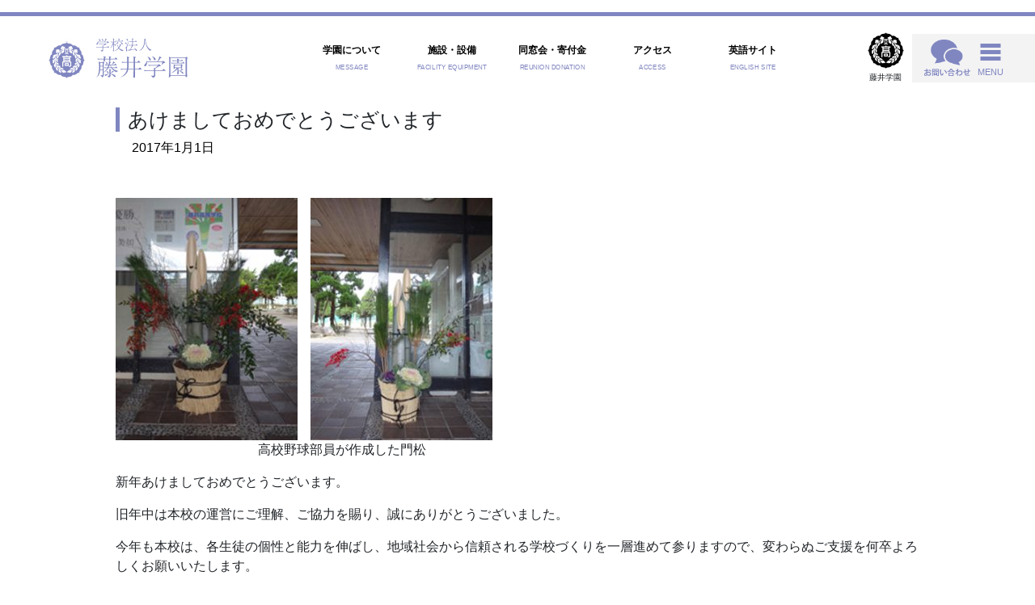

--- FILE ---
content_type: text/html; charset=UTF-8
request_url: https://www.fujii.ed.jp/2017/01/01/%e3%81%82%e3%81%91%e3%81%be%e3%81%97%e3%81%a6%e3%81%8a%e3%82%81%e3%81%a7%e3%81%a8%e3%81%86%e3%81%94%e3%81%96%e3%81%84%e3%81%be%e3%81%99/
body_size: 47913
content:

<!doctype html>
<html lang="ja">

<head>
    <meta charset="UTF-8">
    <meta name="viewport" content="width=device-width, initial-scale=1">
    <meta name="description" content="学校は真の人間教育を行う道場である" />
    <meta name="keywords" content="学校法人,藤井学園,香川県藤井高等学校,香川県藤井中学校,香川県藤井高等学校,ユリーカコース,寒川高等学校" />

    
    <meta name="format-detection" content="telephone=no">
    <meta charset="UTF-8">

    <title>あけましておめでとうございます &#8211; 学校法人藤井学園</title>
<meta name='robots' content='max-image-preview:large' />
<link rel='dns-prefetch' href='//webfonts.sakura.ne.jp' />
<link rel='dns-prefetch' href='//code.jquery.com' />
<link rel='dns-prefetch' href='//stackpath.bootstrapcdn.com' />
<link rel='dns-prefetch' href='//s.w.org' />
<link rel="alternate" type="application/rss+xml" title="学校法人藤井学園 &raquo; フィード" href="https://www.fujii.ed.jp/feed/" />
<link rel="alternate" type="application/rss+xml" title="学校法人藤井学園 &raquo; コメントフィード" href="https://www.fujii.ed.jp/comments/feed/" />
		<script>
			window._wpemojiSettings = {"baseUrl":"https:\/\/s.w.org\/images\/core\/emoji\/13.0.1\/72x72\/","ext":".png","svgUrl":"https:\/\/s.w.org\/images\/core\/emoji\/13.0.1\/svg\/","svgExt":".svg","source":{"concatemoji":"https:\/\/www.fujii.ed.jp\/fujii-campus\/wp-includes\/js\/wp-emoji-release.min.js?ver=f136b8ba8faa35716e7b128f2dea9f76"}};
			!function(e,a,t){var n,r,o,i=a.createElement("canvas"),p=i.getContext&&i.getContext("2d");function s(e,t){var a=String.fromCharCode;p.clearRect(0,0,i.width,i.height),p.fillText(a.apply(this,e),0,0);e=i.toDataURL();return p.clearRect(0,0,i.width,i.height),p.fillText(a.apply(this,t),0,0),e===i.toDataURL()}function c(e){var t=a.createElement("script");t.src=e,t.defer=t.type="text/javascript",a.getElementsByTagName("head")[0].appendChild(t)}for(o=Array("flag","emoji"),t.supports={everything:!0,everythingExceptFlag:!0},r=0;r<o.length;r++)t.supports[o[r]]=function(e){if(!p||!p.fillText)return!1;switch(p.textBaseline="top",p.font="600 32px Arial",e){case"flag":return s([127987,65039,8205,9895,65039],[127987,65039,8203,9895,65039])?!1:!s([55356,56826,55356,56819],[55356,56826,8203,55356,56819])&&!s([55356,57332,56128,56423,56128,56418,56128,56421,56128,56430,56128,56423,56128,56447],[55356,57332,8203,56128,56423,8203,56128,56418,8203,56128,56421,8203,56128,56430,8203,56128,56423,8203,56128,56447]);case"emoji":return!s([55357,56424,8205,55356,57212],[55357,56424,8203,55356,57212])}return!1}(o[r]),t.supports.everything=t.supports.everything&&t.supports[o[r]],"flag"!==o[r]&&(t.supports.everythingExceptFlag=t.supports.everythingExceptFlag&&t.supports[o[r]]);t.supports.everythingExceptFlag=t.supports.everythingExceptFlag&&!t.supports.flag,t.DOMReady=!1,t.readyCallback=function(){t.DOMReady=!0},t.supports.everything||(n=function(){t.readyCallback()},a.addEventListener?(a.addEventListener("DOMContentLoaded",n,!1),e.addEventListener("load",n,!1)):(e.attachEvent("onload",n),a.attachEvent("onreadystatechange",function(){"complete"===a.readyState&&t.readyCallback()})),(n=t.source||{}).concatemoji?c(n.concatemoji):n.wpemoji&&n.twemoji&&(c(n.twemoji),c(n.wpemoji)))}(window,document,window._wpemojiSettings);
		</script>
		<style>
img.wp-smiley,
img.emoji {
	display: inline !important;
	border: none !important;
	box-shadow: none !important;
	height: 1em !important;
	width: 1em !important;
	margin: 0 .07em !important;
	vertical-align: -0.1em !important;
	background: none !important;
	padding: 0 !important;
}
</style>
	<link rel='stylesheet' id='wp-block-library-css'  href='https://www.fujii.ed.jp/fujii-campus/wp-includes/css/dist/block-library/style.min.css?ver=f136b8ba8faa35716e7b128f2dea9f76' media='all' />
<link rel='stylesheet' id='contact-form-7-css'  href='https://www.fujii.ed.jp/fujii-campus/wp-content/plugins/contact-form-7/includes/css/styles.css?ver=5.1.7' media='all' />
<link rel='stylesheet' id='contact-form-7-confirm-css'  href='https://www.fujii.ed.jp/fujii-campus/wp-content/plugins/contact-form-7-add-confirm/includes/css/styles.css?ver=5.1' media='all' />
<link rel='stylesheet' id='fujii-gakuen-themes-style-css'  href='https://www.fujii.ed.jp/fujii-campus/wp-content/themes/fujii-gakuen-themes/style.css?ver=1.0.0' media='all' />
<link rel='stylesheet' id='topother-css'  href='https://www.fujii.ed.jp/fujii-campus/wp-content/themes/fujii-gakuen-themes/css/fujii_top_second.css?date=20260122-1409&#038;ver=f136b8ba8faa35716e7b128f2dea9f76' media='all' />
<link rel='stylesheet' id='toukou-css'  href='https://www.fujii.ed.jp/fujii-campus/wp-content/themes/fujii-gakuen-themes/css/fujii_single.css?date=20260122-1409&#038;ver=f136b8ba8faa35716e7b128f2dea9f76' media='all' />
<link rel='stylesheet' id='swiper-css'  href='https://www.fujii.ed.jp/fujii-campus/wp-content/themes/fujii-gakuen-themes/css/swiper.min5-4-5.css?ver=f136b8ba8faa35716e7b128f2dea9f76' media='all' />
<link rel='stylesheet' id='boot-css'  href='https://stackpath.bootstrapcdn.com/bootstrap/4.5.0/css/bootstrap.min.css?ver=f136b8ba8faa35716e7b128f2dea9f76' media='all' />
<script src='https://www.fujii.ed.jp/fujii-campus/wp-includes/js/jquery/jquery.min.js?ver=3.5.1' id='jquery-core-js'></script>
<script src='https://www.fujii.ed.jp/fujii-campus/wp-includes/js/jquery/jquery-migrate.min.js?ver=3.3.2' id='jquery-migrate-js'></script>
<script src='//webfonts.sakura.ne.jp/js/sakura.js?ver=2.0.1' id='typesquare_std-js'></script>
<script src='https://code.jquery.com/jquery-3.5.1.slim.min.js?ver=f136b8ba8faa35716e7b128f2dea9f76' id='jq-js'></script>
<script src='https://www.fujii.ed.jp/fujii-campus/wp-content/themes/fujii-gakuen-themes/js/swiper.min5-4-5.js?ver=f136b8ba8faa35716e7b128f2dea9f76' id='swiper-js'></script>
<script src='https://stackpath.bootstrapcdn.com/bootstrap/4.5.0/js/bootstrap.min.js?ver=f136b8ba8faa35716e7b128f2dea9f76' id='strap-js'></script>
<link rel="https://api.w.org/" href="https://www.fujii.ed.jp/wp-json/" /><link rel="alternate" type="application/json" href="https://www.fujii.ed.jp/wp-json/wp/v2/posts/2433" /><link rel="EditURI" type="application/rsd+xml" title="RSD" href="https://www.fujii.ed.jp/fujii-campus/xmlrpc.php?rsd" />
<link rel="wlwmanifest" type="application/wlwmanifest+xml" href="https://www.fujii.ed.jp/fujii-campus/wp-includes/wlwmanifest.xml" /> 
<link rel="canonical" href="https://www.fujii.ed.jp/2017/01/01/%e3%81%82%e3%81%91%e3%81%be%e3%81%97%e3%81%a6%e3%81%8a%e3%82%81%e3%81%a7%e3%81%a8%e3%81%86%e3%81%94%e3%81%96%e3%81%84%e3%81%be%e3%81%99/" />
<link rel='shortlink' href='https://www.fujii.ed.jp/?p=2433' />
<link rel="alternate" type="application/json+oembed" href="https://www.fujii.ed.jp/wp-json/oembed/1.0/embed?url=https%3A%2F%2Fwww.fujii.ed.jp%2F2017%2F01%2F01%2F%25e3%2581%2582%25e3%2581%2591%25e3%2581%25be%25e3%2581%2597%25e3%2581%25a6%25e3%2581%258a%25e3%2582%2581%25e3%2581%25a7%25e3%2581%25a8%25e3%2581%2586%25e3%2581%2594%25e3%2581%2596%25e3%2581%2584%25e3%2581%25be%25e3%2581%2599%2F" />
<link rel="alternate" type="text/xml+oembed" href="https://www.fujii.ed.jp/wp-json/oembed/1.0/embed?url=https%3A%2F%2Fwww.fujii.ed.jp%2F2017%2F01%2F01%2F%25e3%2581%2582%25e3%2581%2591%25e3%2581%25be%25e3%2581%2597%25e3%2581%25a6%25e3%2581%258a%25e3%2582%2581%25e3%2581%25a7%25e3%2581%25a8%25e3%2581%2586%25e3%2581%2594%25e3%2581%2596%25e3%2581%2584%25e3%2581%25be%25e3%2581%2599%2F&#038;format=xml" />
<!-- Favicon Rotator -->
<link rel="shortcut icon" href="https://www.fujii.ed.jp/fujii-campus/wp-content/uploads/2020/09/fujii-gakuenlogo_20200924-2.png" />
<link rel="apple-touch-icon-precomposed" href="https://www.fujii.ed.jp/fujii-campus/wp-content/uploads/2020/09/fujii-gakuenlogo_20200924-3.png" />
<!-- End Favicon Rotator -->
    <script src="https://ajax.googleapis.com/ajax/libs/jquery/2.0.0/jquery.min.js"></script>

            <!-- Global site tag (gtag.js) - Google Analytics -->
        <script async src="https://www.googletagmanager.com/gtag/js?id=UA-83310935-1"></script>
        <script>
            window.dataLayer = window.dataLayer || [];

            function gtag() {
                dataLayer.push(arguments);
            }
            gtag('js', new Date());
            gtag('config', 'UA-83310935-1');
        </script>
        <meta name="google-site-verification" content="DJg_tDyCYy8vcQbSzaaeH4LD9PF2pjdfGhRxLAt8uF8" />
    </head>

<body class="post-template-default single single-post postid-2433 single-format-standard no-sidebar" style="margin-bottom: 0;">
    <header class="fujii-fix-header">
        <!-- ヘッダー -->
        <p class="top_fujii-header-border"></p>

        <ul class="d-flex align-items-center" style="list-style: none; margin-left: 0;">
            <a class="d-sm-block d-none" href="https://www.fujii.ed.jp/">
                <li class="top_fujii-header-text1"><img src="https://www.fujii.ed.jp/fujii-campus/wp-content/themes/fujii-gakuen-themes/images/fujii_logo.jpg" alt="学校法人藤井学園"></li>
            </a>
            <li class="top_fujii-header-li top_fujii-header-introduction" style="flex-basis: 10%; margin-left: auto;">
                <a href="https://www.fujii.ed.jp/massage/" style="text-decoration: none; color: #000;">
                    <p class="top_fujii-header-text2">学園について</p>
                    <p class="top_fujii-header-text3">MESSAGE</p>
                </a>
                <div class="top_fujii-menu-introduction">
                    <p class="top_fujii-menu-introduction-text"><a href="https://www.fujii.ed.jp/massage/" style="text-decoration: none; color: #fff;">学園について MESSAGE</a></p>
                    <div class="top_fujii-menu-introduction-content">

                        <div class="fujii-menu-introduction-grid">
                                                                <div class="fujii-menu-introduction-contents">
                                        <a style="text-decoration: none; color: #000;" href="https://www.fujii.ed.jp/massage/%e8%b2%a1%e5%8b%99%e6%83%85%e5%a0%b1/">
                                            <p class="fujii-menu-introduction-thum"></p>
                                            <div class="fujii-menu-introduction-kousin">
                                                <!-- <p class="fujii-menu-introduction-time"><time>2024/07/31</time></p>
                                                 -->
                                            </div>
                                            <p class="fujii-menu-introduction-title">財務情報</p>
                                        </a>
                                    </div>
                                                                <div class="fujii-menu-introduction-contents">
                                        <a style="text-decoration: none; color: #000;" href="https://www.fujii.ed.jp/massage/%e6%b2%bf%e9%9d%a9/">
                                            <p class="fujii-menu-introduction-thum"><img width="500" height="332" src="https://www.fujii.ed.jp/fujii-campus/wp-content/uploads/2020/09/アイキャッチ（大正時代の校舎）-e1599190376140.jpg" class="attachment- size- wp-post-image" alt="" loading="lazy" srcset="https://www.fujii.ed.jp/fujii-campus/wp-content/uploads/2020/09/アイキャッチ（大正時代の校舎）-e1599190376140.jpg 500w, https://www.fujii.ed.jp/fujii-campus/wp-content/uploads/2020/09/アイキャッチ（大正時代の校舎）-e1599190376140-300x199.jpg 300w" sizes="(max-width: 500px) 100vw, 500px" /></p>
                                            <div class="fujii-menu-introduction-kousin">
                                                <!-- <p class="fujii-menu-introduction-time"><time>2020/09/06</time></p>
                                                 -->
                                            </div>
                                            <p class="fujii-menu-introduction-title">沿革</p>
                                        </a>
                                    </div>
                                                                <div class="fujii-menu-introduction-contents">
                                        <a style="text-decoration: none; color: #000;" href="https://www.fujii.ed.jp/massage/%e5%a7%89%e5%a6%b9%e6%a0%a1%e4%ba%a4%e6%b5%81%e3%81%ab%e3%81%a4%e3%81%84%e3%81%a6/">
                                            <p class="fujii-menu-introduction-thum"><img width="400" height="267" src="https://www.fujii.ed.jp/fujii-campus/wp-content/uploads/2020/09/姉妹校交流（アイキャッチ）.jpg" class="attachment- size- wp-post-image" alt="" loading="lazy" srcset="https://www.fujii.ed.jp/fujii-campus/wp-content/uploads/2020/09/姉妹校交流（アイキャッチ）.jpg 400w, https://www.fujii.ed.jp/fujii-campus/wp-content/uploads/2020/09/姉妹校交流（アイキャッチ）-300x200.jpg 300w" sizes="(max-width: 400px) 100vw, 400px" /></p>
                                            <div class="fujii-menu-introduction-kousin">
                                                <!-- <p class="fujii-menu-introduction-time"><time>2021/04/07</time></p>
                                                 -->
                                            </div>
                                            <p class="fujii-menu-introduction-title">姉妹校交流</p>
                                        </a>
                                    </div>
                                                                <div class="fujii-menu-introduction-contents">
                                        <a style="text-decoration: none; color: #000;" href="https://www.fujii.ed.jp/massage/%e5%9c%b0%e5%9f%9f%e8%b2%a2%e7%8c%ae%e6%b4%bb%e5%8b%95/">
                                            <p class="fujii-menu-introduction-thum"><img width="400" height="267" src="https://www.fujii.ed.jp/fujii-campus/wp-content/uploads/2020/09/地域貢献活動.jpg" class="attachment- size- wp-post-image" alt="" loading="lazy" srcset="https://www.fujii.ed.jp/fujii-campus/wp-content/uploads/2020/09/地域貢献活動.jpg 400w, https://www.fujii.ed.jp/fujii-campus/wp-content/uploads/2020/09/地域貢献活動-300x200.jpg 300w" sizes="(max-width: 400px) 100vw, 400px" /></p>
                                            <div class="fujii-menu-introduction-kousin">
                                                <!-- <p class="fujii-menu-introduction-time"><time>2020/09/06</time></p>
                                                 -->
                                            </div>
                                            <p class="fujii-menu-introduction-title">地域貢献活動</p>
                                        </a>
                                    </div>
                                                    </div>
                    </div>
                </div>
            </li>
            <li class="top_fujii-header-li top_fujii-header-introduction" style="flex-basis: 10%;">
                <a href="https://www.fujii.ed.jp/facilities/" style="text-decoration: none; color: #000;">
                    <p class="top_fujii-header-text2">施設・設備</p>
                    <p class="top_fujii-header-text3">FACILITY EQUIPMENT</p>
                </a>
                <div class="top_fujii-menu-introduction">
                    <p class="top_fujii-menu-introduction-text"><a href="https://www.fujii.ed.jp/facilities/" style="text-decoration: none; color: #fff;">施設・設備 FACILITY EQUIPMENT</a></p>
                    <div class="top_fujii-menu-introduction-content">
                        <div class="fujii-menu-introduction-grid">
                                                                <div class="fujii-menu-introduction-contents">
                                        <a class="" style="text-decoration: none; color: #000;" href="https://www.fujii.ed.jp/facilities/%e3%83%a6%e3%83%aa%e3%83%bc%e3%82%ab%e3%83%9b%e3%83%bc%e3%83%ab/">
                                            <p class="fujii-menu-introduction-thum"><img width="400" height="267" src="https://www.fujii.ed.jp/fujii-campus/wp-content/uploads/2020/09/ユリーカホール.jpg" class="attachment- size- wp-post-image" alt="" loading="lazy" srcset="https://www.fujii.ed.jp/fujii-campus/wp-content/uploads/2020/09/ユリーカホール.jpg 400w, https://www.fujii.ed.jp/fujii-campus/wp-content/uploads/2020/09/ユリーカホール-300x200.jpg 300w" sizes="(max-width: 400px) 100vw, 400px" /></p>
                                            <div class="fujii-menu-introduction-kousin">
                                                <!-- <p class="fujii-menu-introduction-time"><time>2020/09/09</time></p>
                                                 -->
                                            </div>
                                            <p class="fujii-menu-introduction-title">ユリーカホール</p>
                                        </a>
                                    </div>
                                                    </div>
                    </div>
                </div>
            </li>
            <li class="top_fujii-header-li top_fujii-header-introduction" style="flex-basis: 10%;">
                <a href="https://www.fujii.ed.jp/donation/" style="text-decoration: none; color: #000;">
                    <p class="top_fujii-header-text2">同窓会・寄付金</p>
                    <p class="top_fujii-header-text3">REUNION DONATION</p>
                </a>
                <div class="top_fujii-menu-introduction">
                    <p class="top_fujii-menu-introduction-text"><a href="<https://www.fujii.ed.jp/donation/" style="text-decoration: none; color: #fff;">同窓会・寄付金 REUNION DONATION</a></p>
                    <div class="top_fujii-menu-introduction-content">
                        <div class="fujii-menu-introduction-grid">
                                                                <div class="fujii-menu-introduction-contents">
                                        <a class="" style="text-decoration: none; color: #000;" href="https://www.fujii.ed.jp/donation/about-donation/">
                                            <p class="fujii-menu-introduction-thum"><img width="400" height="267" src="https://www.fujii.ed.jp/fujii-campus/wp-content/uploads/2020/09/ユリーカホール（寄附金）.jpg" class="attachment- size- wp-post-image" alt="" loading="lazy" srcset="https://www.fujii.ed.jp/fujii-campus/wp-content/uploads/2020/09/ユリーカホール（寄附金）.jpg 400w, https://www.fujii.ed.jp/fujii-campus/wp-content/uploads/2020/09/ユリーカホール（寄附金）-300x200.jpg 300w" sizes="(max-width: 400px) 100vw, 400px" /></p>
                                            <div class="fujii-menu-introduction-kousin">
                                                <!-- <p class="fujii-menu-introduction-time"><time>2025/06/10</time></p>
                                                 -->
                                            </div>
                                            <p class="fujii-menu-introduction-title">ごあいさつ</p>
                                        </a>
                                    </div>
                                                                <div class="fujii-menu-introduction-contents">
                                        <a class="" style="text-decoration: none; color: #000;" href="https://www.fujii.ed.jp/donation/donation-requirements/">
                                            <p class="fujii-menu-introduction-thum"><img width="400" height="267" src="https://www.fujii.ed.jp/fujii-campus/wp-content/uploads/2020/09/パンフレット（寄附金）.jpg" class="attachment- size- wp-post-image" alt="" loading="lazy" srcset="https://www.fujii.ed.jp/fujii-campus/wp-content/uploads/2020/09/パンフレット（寄附金）.jpg 400w, https://www.fujii.ed.jp/fujii-campus/wp-content/uploads/2020/09/パンフレット（寄附金）-300x200.jpg 300w" sizes="(max-width: 400px) 100vw, 400px" /></p>
                                            <div class="fujii-menu-introduction-kousin">
                                                <!-- <p class="fujii-menu-introduction-time"><time>2022/04/25</time></p>
                                                 -->
                                            </div>
                                            <p class="fujii-menu-introduction-title">寄付金募集要項</p>
                                        </a>
                                    </div>
                                                                <div class="fujii-menu-introduction-contents">
                                        <a class="" style="text-decoration: none; color: #000;" href="https://www.fujii.ed.jp/donation/fujinamikai/">
                                            <p class="fujii-menu-introduction-thum"><img width="400" height="267" src="https://www.fujii.ed.jp/fujii-campus/wp-content/uploads/2020/09/同窓会.jpg" class="attachment- size- wp-post-image" alt="" loading="lazy" srcset="https://www.fujii.ed.jp/fujii-campus/wp-content/uploads/2020/09/同窓会.jpg 400w, https://www.fujii.ed.jp/fujii-campus/wp-content/uploads/2020/09/同窓会-300x200.jpg 300w" sizes="(max-width: 400px) 100vw, 400px" /></p>
                                            <div class="fujii-menu-introduction-kousin">
                                                <!-- <p class="fujii-menu-introduction-time"><time>2020/09/06</time></p>
                                                 -->
                                            </div>
                                            <p class="fujii-menu-introduction-title">藤波会のご案内</p>
                                        </a>
                                    </div>
                                                    </div>
                    </div>
                </div>
            </li>
            <li class="top_fujii-header-li top_fujii-header-introduction" style="flex-basis: 10%;">
                <a href="https://www.fujii.ed.jp/access/" style="text-decoration: none; color: #000;">
                    <p class="top_fujii-header-text2">アクセス</p>
                    <p class="top_fujii-header-text3">ACCESS</p>
                </a>
                <div class="top_fujii-menu-introduction">
                    <p class="top_fujii-menu-introduction-text"><a href="https://www.fujii.ed.jp/access/" style="text-decoration: none; color: #fff;">アクセス ACCESS</a></p>
                    <div class="top_fujii-menu-introduction-content">
                        <div class="fujii-menu-introduction-grid">
                                                                <div class="fujii-menu-introduction-contents">
                                        <a class="" style="text-decoration: none; color: #000;" href="https://www.fujii.ed.jp/access/%e3%82%b9%e3%82%af%e3%83%bc%e3%83%ab%e3%83%90%e3%82%b9/">
                                            <p class="fujii-menu-introduction-thum"><img width="400" height="267" src="https://www.fujii.ed.jp/fujii-campus/wp-content/uploads/2020/09/スクールバス.jpg" class="attachment- size- wp-post-image" alt="" loading="lazy" srcset="https://www.fujii.ed.jp/fujii-campus/wp-content/uploads/2020/09/スクールバス.jpg 400w, https://www.fujii.ed.jp/fujii-campus/wp-content/uploads/2020/09/スクールバス-300x200.jpg 300w" sizes="(max-width: 400px) 100vw, 400px" /></p>
                                            <div class="fujii-menu-introduction-kousin">
                                                <!-- <p class="fujii-menu-introduction-time"><time>2020/09/06</time></p>
                                                 -->
                                            </div>
                                            <p class="fujii-menu-introduction-title">スクールバス</p>
                                        </a>
                                    </div>
                                                    </div>
                    </div>
                </div>
            </li>

            <li class="top_fujii-header-li top_fujii-header-introduction" style="flex-basis: 10%;">
                <a href="https://www.fujii.ed.jp/english/" style="text-decoration: none; color: #000;">
                    <p class="top_fujii-header-text2">英語サイト</p>
                    <p class="top_fujii-header-text3">ENGLISH SITE</p>
                </a>
                <div class="top_fujii-menu-introduction">
                    <p class="top_fujii-menu-introduction-text"><a href="https://www.fujii.ed.jp/english/" style="text-decoration: none; color: #fff;">英語サイト ENGLISH SITE</a></p>
                    <div class="top_fujii-menu-introduction-content">
                        <div class="fujii-menu-introduction-grid">
                                                                <div class="fujii-menu-introduction-contents">
                                        <a class="" style="text-decoration: none; color: #000;" href="https://www.fujii.ed.jp/english/internationalization/">
                                            <p class="fujii-menu-introduction-thum"><img width="400" height="267" src="https://www.fujii.ed.jp/fujii-campus/wp-content/uploads/2020/09/英語サイト２（アイキャッチ）.jpg" class="attachment- size- wp-post-image" alt="" loading="lazy" srcset="https://www.fujii.ed.jp/fujii-campus/wp-content/uploads/2020/09/英語サイト２（アイキャッチ）.jpg 400w, https://www.fujii.ed.jp/fujii-campus/wp-content/uploads/2020/09/英語サイト２（アイキャッチ）-300x200.jpg 300w" sizes="(max-width: 400px) 100vw, 400px" /></p>
                                            <div class="fujii-menu-introduction-kousin">
                                                <!-- <p class="fujii-menu-introduction-time"><time>2020/09/06</time></p>
                                                 -->
                                            </div>
                                            <p class="fujii-menu-introduction-title">Internationalization</p>
                                        </a>
                                    </div>
                                                    </div>
                    </div>
                </div>
            </li>
            <li class="header-list-sp">
                <div class="fujii-introduction-drop-icon">
                    <p style="margin: 0;"><img src="https://www.fujii.ed.jp/fujii-campus/wp-content/themes/fujii-gakuen-themes/images/fujii-gakuenlogo-black_20200924.png" alt="藤井学園校章" width="100%" style="min-width: 41px;"></p>
                    <p style="font-size: 10px; margin: 3px 0 0; text-align: center;">藤井学園</p>
                </div>
                <div class="fujii-introduction-drop">
                    <div class="fujii-introduction-drop-wrap">
                        <div class="fujii-introduction-drop-box">
                            <div class="fujii-introduction-drop-flex">
                                <p class="fujii-introduction-drop-close"><span class="fujii-introduction-drop-span"></span></p>
                                <a href="https://www.fujii.ed.jp/" class="d-flex justify-content-center align-items-center">
                                    <p class="fujii-introduction-drop-img"><img src="https://www.fujii.ed.jp/fujii-campus/wp-content/themes/fujii-gakuen-themes/images/eureka.jpg" alt="藤井学園トップページへ" width="100%"></p>
                                    <p class="fujii-introduction-drop-text">学校法人藤井学園</p>
                                </a>
                            </div>
                            <div class="fujii-introduction-drop-flex">
                                <a href="https://www.fujii.ed.jp/eureka" class="d-flex justify-content-center align-items-center">
                                    <p class="fujii-introduction-drop-img align-items-center"><img src="https://www.fujii.ed.jp/fujii-campus/wp-content/themes/fujii-gakuen-themes/images/fujii_ph10.jpg" alt="藤井中学校トップページへ"></p>
                                    <p class="fujii-introduction-drop-text">香川県藤井中学校&emsp;</p>
                                </a>
                            </div>
                            <div class="fujii-introduction-drop-flex">
                                <a href="https://www.fujii.ed.jp/fujii" class="d-flex justify-content-center align-items-center">
                                    <p class="fujii-introduction-drop-img"><img src="https://www.fujii.ed.jp/fujii-campus/wp-content/themes/fujii-gakuen-themes/images/fujii_ph11.jpg" alt="藤井高等学校トップページへ"></p>
                                    <p class="fujii-introduction-drop-text">香川県藤井高等学校</p>
                                </a>
                            </div>
                            <div class="fujii-introduction-drop-flex">
                                <a href="https://www.sangawa.ed.jp/" class="d-flex justify-content-center align-items-center">
                                    <p class="fujii-introduction-drop-img"><img src="https://www.fujii.ed.jp/fujii-campus/wp-content/themes/fujii-gakuen-themes/images/fujii_ph12_20201009.jpg" alt="寒川高等学校トップページへ"></p>
                                    <p class="fujii-introduction-drop-text">藤井学園寒川高等学校</p>
                                </a>
                            </div>
                        </div>
                    </div>
                </div>
            </li>
            <li class="top_fujii-header-li9">
                <div class="d-flex align-items-center">
                    <p style="margin: 0;"><a href="https://www.fujii.ed.jp/inquiry/" style="text-decoration: none;"><img src="https://www.fujii.ed.jp/fujii-campus/wp-content/themes/fujii-gakuen-themes/images/fujii_ph8.png" alt="お問い合わせ" height="45px"></a></p>
                    <div class="top_fujii-header-icon">
                        <p class="top_fujii-header-btn"><span></span></p>
                        <p class="top_fujii-header-text4">MENU</p>
                    </div>
                    <div class="top_fujii-header-menu">
                        <div class="top_fujii-wrap" id="menu-hum">
                            <p class="fujii-header-menu-border" style="margin-top: 30px;"></p>
                            <ul class="fujii-header-menu-hum1 d-md-flex">
                                <li><a href="https://www.fujii.ed.jp/">学園トップページ</a></li>
                                <li><a href="https://www.fujii.ed.jp/news/">新着情報</a></li>
                                <li><a href="https://www.fujii.ed.jp/inquiry/">お問い合わせ</a></li>
                                <li><a href="https://www.fujii.ed.jp/donation/">寄附金お申し込み</a></li>
                            </ul>
                            <ul class="fujii-header-menu-hum2 d-md-flex">
                                <li><a href="https://www.fujii.ed.jp/massage/">学園について</a></li>
                                <li><a href="https://www.fujii.ed.jp/facilities/">施設・設備</a></li>
                                <li><a href="https://www.fujii.ed.jp/donation/">同窓会・寄附金</a></li>
                                <li><a href="https://www.fujii.ed.jp/access/">アクセス</a></li>
                                <li><a href="https://www.fujii.ed.jp/english/">英語サイト</a></li>
                            </ul>

                            <p class="fujii-header-menu-border"></p>

                            <!-- <ul class="fujii-header-menu-hum3 d-md-flex">
                               <li><a href="https://www.fujii.ed.jp/session/">学校説明会情報</a></li>
                                <li><a href="https://www.fujii.ed.jp/guid/">学校案内</a></li>
                                <li><a href="https://www.facebook.com/fujikoudousoukai/" target="_blank" rel="noopener noreferrer">同窓会facebook</a></li>
                                <li><a href="https://www.fujii.ed.jp/visit/">学校見学</a></li>
                                <li><a href="https://www.fujii.ed.jp/donation/">寄附金</a></li>
                                <li><a href="https://www.fujii.ed.jp/いじめ防止基本方針/">いじめ防止基本方針</a></li>
                                <li><a href="https://www.fujii.ed.jp/recruit/">教員募集</a></li>
                            </ul>
                            <ul class="fujii-header-menu-hum2 d-md-flex">
                                <li><a href="https://www.fujii.ed.jp/いじめ防止基本方針/">いじめ防止基本方針</a></li>
                                <li><a href="https://www.fujii.ed.jp/recruit/">教員募集</a></li>
                            </ul>

                            <p class="fujii-header-menu-border"></p> -->

                            <ul class="fujii-header-menu-hum3 d-md-flex">
                                <li><a href="https://www.fujii.ed.jp/">藤井学園</a></li>
                                <li><a href="https://www.fujii.ed.jp/eureka/">藤井中学校</a></li>
                                <li><a href="https://www.fujii.ed.jp/fujii/">藤井高等学校</a></li>
                                <li><a href="https://www.sangawa.ed.jp/">寒川高等学校</a></li>
                            </ul>
                            <p class="fujii-header-menu-border"></p>
                        </div>
                    </div>
                </div>
            </li>
        </ul>


        <script>
            $(function() {
                $('.top_fujii-header-icon').on('click', function() {
                    $('.top_fujii-header-menu').slideToggle(300);
                    $('.top_fujii-header-btn span').toggleClass('close');
                    return false;
                });
                $(document).click(function() {
                    $('.top_fujii-header-menu').slideUp();
                    $('.top_fujii-header-btn span').removeClass('close');
                    $('.fujii-introduction-drop').removeClass('open');
                });
                $('.fujii-introduction-drop-flex').click(function() {
                    event.stopPropagation();
                });
                $('#menu-hum').click(function() {
                    event.stopPropagation();
                });
                $('.fujii-introduction-drop-icon').on('click', function() {
                    $('.fujii-introduction-drop').addClass('open');
                    return false;
                });
                $('.fujii-introduction-drop-close, .fujii-introduction-drop-close::before, .fujii-introduction-drop-close::after').on('click', function() {
                    $('.fujii-introduction-drop').removeClass('open');
                    return false;
                });
            });
        </script>

    </header><!-- ヘッダーおわり -->

    <div class="top-back">
        <a href="#">

            <span class="top-back-text">TOP</span>
        </a>
    </div>

    <script>
        jQuery(function() {
            var btn = $('.top-back');
            btn.hide();
            $(window).scroll(function() {
                if ($(this).scrollTop() > 200) {
                    btn.fadeIn();
                } else {
                    btn.fadeOut();
                }
            });

            btn.click(function() {
                $('body,html').animate({
                    scrollTop: 0
                }, 500); //0.5秒かけてトップへ移動
                return false;
            });
        });
    </script>

    <div class="fujii-em-sp d-sm-none"><a href="https://www.fujii.ed.jp/"><img src="https://www.fujii.ed.jp/fujii-campus/wp-content/themes/fujii-gakuen-themes/images/fujii_logo.jpg" alt="学校法人藤井学園"></a></div><div class="top_fujii-wrap top_fujii-keyvisual"><div class="container">

	<main id="primary" class="site-main">

		
<article id="post-2433" class="post-2433 post type-post status-publish format-standard hentry category-news">
	<header class="entry-header">
		<h1 class="entry-title">あけましておめでとうございます</h1>			<div class="entry-meta">
				<span class="posted-on"><a href="https://www.fujii.ed.jp/2017/01/01/%e3%81%82%e3%81%91%e3%81%be%e3%81%97%e3%81%a6%e3%81%8a%e3%82%81%e3%81%a7%e3%81%a8%e3%81%86%e3%81%94%e3%81%96%e3%81%84%e3%81%be%e3%81%99/" rel="bookmark"><time class="entry-date published updated" datetime="2017-01-01T00:00:25+09:00">2017年1月1日</time></a></span>			</div><!-- .entry-meta -->
			</header><!-- .entry-header -->

	
	<div class="entry-content">
		<p><img loading="lazy" src="http://www.fujii.ed.jp/wp/wp-content/uploads/2016/01/門松1-225x300.jpg" alt="門松（左）" width="225" height="300" class="alignnone size-medium wp-image-2443" />　<img loading="lazy" src="http://www.fujii.ed.jp/wp/wp-content/uploads/2016/01/門松2-225x300.jpg" alt="門松（右）" width="225" height="300" class="alignnone size-medium wp-image-2444" /><br />
　　　　　　　　　　　高校野球部員が作成した門松</p>
<p>新年あけましておめでとうございます。</p>
<p>旧年中は本校の運営にご理解、ご協力を賜り、誠にありがとうございました。</p>
<p>今年も本校は、各生徒の個性と能力を伸ばし、地域社会から信頼される学校づくりを一層進めて参りますので、変わらぬご支援を何卒よろしくお願いいたします。</p>
<p>平成２９年１月１日<br />
香川県藤井中学校・高等学校<br />
校長　矢葺久富</p>
	</div><!-- .entry-content -->

	<footer class="entry-footer">
		<span class="cat-links">Posted in <a href="https://www.fujii.ed.jp/category/news/" rel="category tag">news</a></span>	</footer><!-- .entry-footer -->
</article><!-- #post-2433 -->

	</main><!-- #main -->
</div></div>


        <footer>
            <div class="top_fujii-access-back">
<div class="top_fujii-wrap">
<div class="container">
<p class="top_fujii-access-text1">学校法人 藤井学園</p>
<p class="top_fujii-access-text2">〒 763-0063 香川県丸亀市新浜町１丁目３番１号</p>
<p class="top_fujii-access-text3">TEL (0877)25-3139 / FAX (0877)23-2006</p>
</div>
</div>
</div>
            <div class="top_fujii-wrap" style="padding: 50px 0;">
                <div class="container">
                    <!-- <div class="top_fujii-footer-content-box d-flex flex-wrap justify-content-center">
                        <p class="top_fujii-footer-content"><a href="https://www.facebook.com/fujikoudousoukai/" target="_blank" rel="noopener noreferrer">同窓会<br>facebook</a></p>
                            <p class="top_fujii-footer-content"><a href="https://www.fujii.ed.jp/visit/">学校見学</a></p>
                            <p class="top_fujii-footer-content"><a href="https://www.fujii.ed.jp/donation/">寄付金</a></p>
                            <p class="top_fujii-footer-content"><a href="https://www.fujii.ed.jp/いじめ防止基本方針/">いじめ防止<br>基本方針</a></p>
                            <p class="top_fujii-footer-content top_fujii-footer-content-last"><a href="https://www.fujii.ed.jp/recruit/">教員募集</a></p>
                    </div> -->

                    <div class="d-sm-flex justify-content-center">
                        <ul class="top_fujii-footer-ul">
                            <li class="top_fujii-footer-li-top"><a href="https://www.fujii.ed.jp/" style="text-decoration: none;">藤井学園</a></li>
                            <li class="top_fujii-footer-li2"><a href="https://www.fujii.ed.jp/massage/" style="text-decoration: none;">藤井学園について</li>
                            <li class="top_fujii-footer-li2"><a href="https://www.fujii.ed.jp/facilities/" style="text-decoration: none;">施設・設備</li>
                            <li class="top_fujii-footer-li2"><a href="https://www.fujii.ed.jp/donation/" style="text-decoration: none;">同窓会・寄付金について</li>
                            <li class="top_fujii-footer-li2"><a href="https://www.fujii.ed.jp/access/" style="text-decoration: none;">アクセス</li>
                            <li class="top_fujii-footer-li2"><a href="https://www.fujii.ed.jp/inquiry/" style="text-decoration: none;">各種お問い合わせ</li>
                            <li class="top_fujii-footer-li2"><a href="https://www.fujii.ed.jp/english/" style="text-decoration: none;">English Site</li>
                        </ul>
                        <ul class="top_fujii-footer-ul">
                            <li class="top_fujii-footer-li-top"><a href="https://www.fujii.ed.jp/eureka/" style="text-decoration: none;">藤井中学校</a></li>
                            <li class="top_fujii-footer-li2"><a href="https://www.fujii.ed.jp/eureka/massage/" style="text-decoration: none;">藤井中学校について</a></li>
                            <li class="top_fujii-footer-li2"><a href="https://www.fujii.ed.jp/eureka/school_life/" style="text-decoration: none;">学校生活</a></li>
                            <li class="top_fujii-footer-li2"><a href="https://www.fujii.ed.jp/eureka/facilities/" style="text-decoration: none;">施設・設備・アクセス情報</a></li>
                            <li class="top_fujii-footer-li2"><a href="https://www.fujii.ed.jp/eureka/future/" style="text-decoration: none;">進路</a></li>
                            <li class="top_fujii-footer-li2"><a href="https://www.fujii.ed.jp/eureka/administration/" style="text-decoration: none;">入学案内</a></li>
                            <li class="top_fujii-footer-li2"><a href="https://www.fujii.ed.jp/eureka/inquiry/" style="text-decoration: none;">お問い合わせ</a></li>
                            <li class="top_fujii-footer-li2"><a href="https://www.fujii.ed.jp/eureka/recruit/" style="text-decoration: none;">教員募集</a></li>
                        </ul>
                        <ul class="top_fujii-footer-ul">
                            <li class="top_fujii-footer-li-top"><a href="https://www.fujii.ed.jp/fujii/" style="text-decoration: none;">藤井高校</a></li>
                            <li class="top_fujii-footer-li2"><a href="https://www.fujii.ed.jp/fujii/massage/" style="text-decoration: none;">藤井高校について</a></li>
                            <li class="top_fujii-footer-li2"><a href="https://www.fujii.ed.jp/fujii/course/" style="text-decoration: none;">学科・コース案内</a></li>
                            <li class="top_fujii-footer-li2"><a href="https://www.fujii.ed.jp/fujii/school_life/" style="text-decoration: none;">学校生活</a></li>
                            <li class="top_fujii-footer-li2"><a href="https://www.fujii.ed.jp/fujii/facilities/" style="text-decoration: none;">施設・設備・アクセス情報</a></li>
                            <li class="top_fujii-footer-li2"><a href="https://www.fujii.ed.jp/fujii/administration/" style="text-decoration: none;">入学案内</a></li>
                            <li class="top_fujii-footer-li2"><a href="https://www.fujii.ed.jp/fujii/inquiry/" style="text-decoration: none;">お問い合わせ</a></li>
                            <li class="top_fujii-footer-li2"><a href="https://www.fujii.ed.jp/fujii/recruit/" style="text-decoration: none;">教員募集</a></li>
                        </ul>
                        <ul class="top_fujii-footer-ul">
                            <li class="top_fujii-footer-li-top"><a href="https://www.sangawa.ed.jp/" style="text-decoration: none;">寒川高校</a></li>
                            <li class="top_fujii-footer-li2"><a href="https://www.sangawa.ed.jp/message/" style="text-decoration: none;">寒川高校について</a></li>
                            <li class="top_fujii-footer-li2"><a href="https://www.sangawa.ed.jp/course/" style="text-decoration: none;">学科・コース</a></li>
                            <li class="top_fujii-footer-li2"><a href="https://www.sangawa.ed.jp/school-life/" style="text-decoration: none;">学校生活</a></li>
                            <li class="top_fujii-footer-li2"><a href="https://www.sangawa.ed.jp/facility/" style="text-decoration: none;">施設アクセス</a></li>
                            <li class="top_fujii-footer-li2"><a href="https://www.sangawa.ed.jp/admission/" style="text-decoration: none;">入学案内</a></li>
                            <li class="top_fujii-footer-li2"><a href="https://www.sangawa.ed.jp/contact/" style="text-decoration: none;">お問い合わせ</a></li>
                            <li class="top_fujii-footer-li2"><a href="https://www.sangawa.ed.jp/recruit/" style="text-decoration: none;">教員募集</a></li>
                        </ul>
                    </div>
                </div>
            </div>
            
            <div class="top_fujii-footer-back">
                <div class="top_fujii-wrap">
                    <div class="container">
                        <p class="top_fujii-footer-text1"><span>学校法人&nbsp;</span>藤井学園</p>
                        <p style="margin-bottom: 10px;"><a href="https://www.youtube.com/channel/UCqvhgfxfuRhSRwh_MNylFjA/videos" target="_blank" rel="noopener noreferrer"><img src="https://www.fujii.ed.jp/fujii-campus/wp-content/themes/fujii-gakuen-themes/images/logo_yt.png" alt="藤井学園 Youtubeチャンネル" class="top_fujii-footer-img1"></a> <!-- <a href="https://www.facebook.com/fujikoudousoukai/" target="_blank" rel="noopener noreferrer"><img src="https://www.fujii.ed.jp/fujii-campus/wp-content/themes/fujii-gakuen-themes/images/logo_FB.png" alt="藤井学園 facebook" class="top_fujii-footer-img2"></a> --></p>
                        <p class="top_fujii-footer-text2">〒 763-0063 香川県丸亀市新浜町１丁目３番１号</p>
                        <p class="top_fujii-footer-text3">TEL (0877)25-3139 / FAX (0877)23-2006</p>
                        <div class="d-sm-flex justify-content-center">
                        <p class="top_fujii-footer-text4">@Copyright 2020 FUJII GAKUEN. All Rights Reserved.</p>
                        <p class="top_fujii-footer-text5 ml-sm-4"><a href="https://www.fujii.ed.jp/privacypolicy/" style="text-decoration: none; color: #fff;">個人情報保護方針</a></p>
                        </div>
                    </div>
                </div>
            </div>
        </footer>
<script id='contact-form-7-js-extra'>
var wpcf7 = {"apiSettings":{"root":"https:\/\/www.fujii.ed.jp\/wp-json\/contact-form-7\/v1","namespace":"contact-form-7\/v1"}};
</script>
<script src='https://www.fujii.ed.jp/fujii-campus/wp-content/plugins/contact-form-7/includes/js/scripts.js?ver=5.1.7' id='contact-form-7-js'></script>
<script src='https://www.fujii.ed.jp/fujii-campus/wp-includes/js/jquery/jquery.form.min.js?ver=4.2.1' id='jquery-form-js'></script>
<script src='https://www.fujii.ed.jp/fujii-campus/wp-content/plugins/contact-form-7-add-confirm/includes/js/scripts.js?ver=5.1' id='contact-form-7-confirm-js'></script>
<script src='https://www.fujii.ed.jp/fujii-campus/wp-content/themes/fujii-gakuen-themes/js/navigation.js?ver=1.0.0' id='fujii-gakuen-themes-navigation-js'></script>
<script src='https://www.fujii.ed.jp/fujii-campus/wp-includes/js/wp-embed.min.js?ver=f136b8ba8faa35716e7b128f2dea9f76' id='wp-embed-js'></script>
</body>
</html>


--- FILE ---
content_type: text/css
request_url: https://www.fujii.ed.jp/fujii-campus/wp-content/themes/fujii-gakuen-themes/css/fujii_single.css?date=20260122-1409&ver=f136b8ba8faa35716e7b128f2dea9f76
body_size: 277
content:
@charset "utf-8";

h1.entry-title{
    font-size: 25px;
    padding-left: 10px;
    border-left: 5px solid #8086c0;
    margin-top: 15px;
}

div.entry-content{
    margin: 50px 0;
}

span.posted-on{
    margin-left: 20px;
}

span.posted-on a{
    text-decoration: none;
    color: #000;
}

.entry-content:after {
	display:block;
	content:'';
	clear:both;
}
